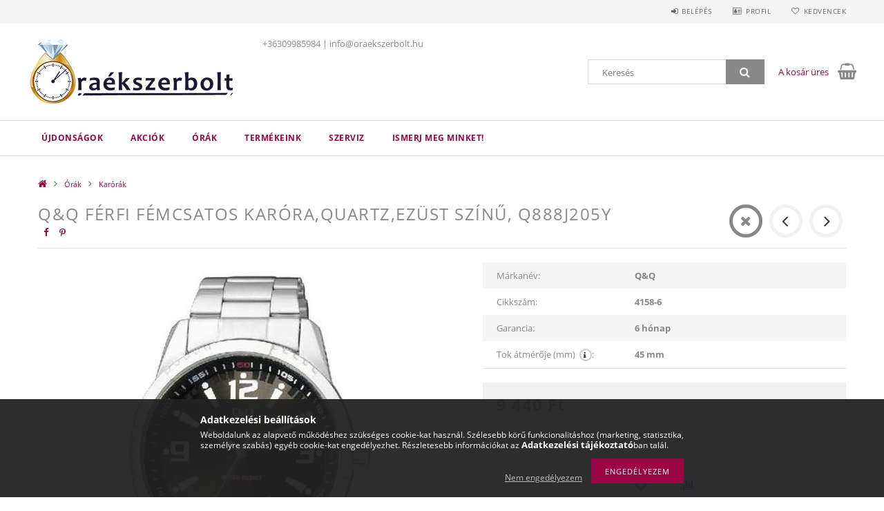

--- FILE ---
content_type: text/html; charset=UTF-8
request_url: https://oraekszerbolt.hu/4158-6-Q-Q-ferfi-femcsatos-karora-quartz-ezuest-szinu-Q888J205Y
body_size: 20141
content:
<!DOCTYPE html>
<html lang="hu">
<head>
    <meta content="width=device-width, initial-scale=1.0" name="viewport">
    <link rel="preload" href="https://oraekszerbolt.hu/!common_design/own/fonts/opensans/OpenSans-Bold.woff2" as="font" type="font/woff2" crossorigin>
    <link rel="preload" href="https://oraekszerbolt.hu/!common_design/own/fonts/opensans/OpenSans-Regular.woff2" as="font" type="font/woff2" crossorigin>
    <link rel="preload" href="https://oraekszerbolt.hu/!common_design/own/fonts/opensans/opensans.400.700.min.css" as="style">
    <link rel="stylesheet" href="https://oraekszerbolt.hu/!common_design/own/fonts/opensans/opensans.400.700.min.css" media="print" onload="this.media='all'">
    <noscript>
        <link rel="stylesheet" href="https://oraekszerbolt.hu/!common_design/own/fonts/opensans/opensans.400.700.min.css">
    </noscript>
    <meta charset="utf-8">
<meta name="description" content="Q&Q férfi fémcsatos karóra,quartz,ezüst színű, Q888J205Y, Astron Óra-Ékszer Kecel">
<meta name="robots" content="index, follow">
<meta http-equiv="X-UA-Compatible" content="IE=Edge">
<meta property="og:site_name" content="Astron Óra-Ékszer Kecel" />
<meta property="og:title" content="Q&Q férfi fémcsatos karóra,quartz,ezüst színű, Q888J205Y - A">
<meta property="og:description" content="Q&Q férfi fémcsatos karóra,quartz,ezüst színű, Q888J205Y, Astron Óra-Ékszer Kecel">
<meta property="og:type" content="product">
<meta property="og:url" content="https://oraekszerbolt.hu/4158-6-Q-Q-ferfi-femcsatos-karora-quartz-ezuest-szinu-Q888J205Y">
<meta property="og:image" content="https://oraekszerbolt.hu/img/78122/4158-6/4158_6.jpg">
<meta name="theme-color" content="#946b47">
<meta name="msapplication-TileColor" content="#946b47">
<meta name="mobile-web-app-capable" content="yes">
<meta name="apple-mobile-web-app-capable" content="yes">
<meta name="MobileOptimized" content="320">
<meta name="HandheldFriendly" content="true">

<title>Q&Q férfi fémcsatos karóra,quartz,ezüst színű, Q888J205Y - A</title>


<script>
var service_type="shop";
var shop_url_main="https://oraekszerbolt.hu";
var actual_lang="hu";
var money_len="0";
var money_thousend=" ";
var money_dec=",";
var shop_id=78122;
var unas_design_url="https:"+"/"+"/"+"oraekszerbolt.hu"+"/"+"!common_design"+"/"+"base"+"/"+"001501"+"/";
var unas_design_code='001501';
var unas_base_design_code='1500';
var unas_design_ver=3;
var unas_design_subver=4;
var unas_shop_url='https://oraekszerbolt.hu';
var responsive="yes";
var config_plus=new Array();
config_plus['product_tooltip']=1;
config_plus['cart_redirect']=1;
config_plus['money_type']='Ft';
config_plus['money_type_display']='Ft';
var lang_text=new Array();

var UNAS = UNAS || {};
UNAS.shop={"base_url":'https://oraekszerbolt.hu',"domain":'oraekszerbolt.hu',"username":'oraekszerbolt.unas.hu',"id":78122,"lang":'hu',"currency_type":'Ft',"currency_code":'HUF',"currency_rate":'1',"currency_length":0,"base_currency_length":0,"canonical_url":'https://oraekszerbolt.hu/4158-6-Q-Q-ferfi-femcsatos-karora-quartz-ezuest-szinu-Q888J205Y'};
UNAS.design={"code":'001501',"page":'artdet'};
UNAS.api_auth="2a1b5088fffcb1812ffa37511550c088";
UNAS.customer={"email":'',"id":0,"group_id":0,"without_registration":0};
UNAS.customer["area_ids"]=[35937];
UNAS.shop["category_id"]="714260";
UNAS.shop["sku"]="4158-6";
UNAS.shop["product_id"]="316867701";
UNAS.shop["only_private_customer_can_purchase"] = false;
 

UNAS.text = {
    "button_overlay_close": `Bezár`,
    "popup_window": `Felugró ablak`,
    "list": `lista`,
    "updating_in_progress": `frissítés folyamatban`,
    "updated": `frissítve`,
    "is_opened": `megnyitva`,
    "is_closed": `bezárva`,
    "deleted": `törölve`,
    "consent_granted": `hozzájárulás megadva`,
    "consent_rejected": `hozzájárulás elutasítva`,
    "field_is_incorrect": `mező hibás`,
    "error_title": `Hiba!`,
    "product_variants": `termék változatok`,
    "product_added_to_cart": `A termék a kosárba került`,
    "product_added_to_cart_with_qty_problem": `A termékből csak [qty_added_to_cart] [qty_unit] került kosárba`,
    "product_removed_from_cart": `A termék törölve a kosárból`,
    "reg_title_name": `Név`,
    "reg_title_company_name": `Cégnév`,
    "number_of_items_in_cart": `Kosárban lévő tételek száma`,
    "cart_is_empty": `A kosár üres`,
    "cart_updated": `A kosár frissült`
};


UNAS.text["delete_from_compare"]= `Törlés összehasonlításból`;
UNAS.text["comparison"]= `Összehasonlítás`;

UNAS.text["delete_from_favourites"]= `Törlés a kedvencek közül`;
UNAS.text["add_to_favourites"]= `Kedvencekhez`;






window.lazySizesConfig=window.lazySizesConfig || {};
window.lazySizesConfig.loadMode=1;
window.lazySizesConfig.loadHidden=false;

window.dataLayer = window.dataLayer || [];
function gtag(){dataLayer.push(arguments)};
gtag('js', new Date());
</script>

<script src="https://oraekszerbolt.hu/!common_packages/jquery/jquery-3.2.1.js?mod_time=1683104288"></script>
<script src="https://oraekszerbolt.hu/!common_packages/jquery/plugins/migrate/migrate.js?mod_time=1683104288"></script>
<script src="https://oraekszerbolt.hu/!common_packages/jquery/plugins/tippy/popper-2.4.4.min.js?mod_time=1683104288"></script>
<script src="https://oraekszerbolt.hu/!common_packages/jquery/plugins/tippy/tippy-bundle.umd.min.js?mod_time=1683104288"></script>
<script src="https://oraekszerbolt.hu/!common_packages/jquery/plugins/autocomplete/autocomplete.js?mod_time=1751452520"></script>
<script src="https://oraekszerbolt.hu/!common_packages/jquery/plugins/cookie/cookie.js?mod_time=1683104288"></script>
<script src="https://oraekszerbolt.hu/!common_packages/jquery/plugins/tools/tools-1.2.7.js?mod_time=1683104288"></script>
<script src="https://oraekszerbolt.hu/!common_packages/jquery/plugins/slider-pro/jquery.sliderPro-unas.min.js?mod_time=1683104288"></script>
<script src="https://oraekszerbolt.hu/!common_packages/jquery/plugins/lazysizes/lazysizes.min.js?mod_time=1683104288"></script>
<script src="https://oraekszerbolt.hu/!common_packages/jquery/own/shop_common/exploded/common.js?mod_time=1764831093"></script>
<script src="https://oraekszerbolt.hu/!common_packages/jquery/own/shop_common/exploded/common_overlay.js?mod_time=1754986322"></script>
<script src="https://oraekszerbolt.hu/!common_packages/jquery/own/shop_common/exploded/common_shop_popup.js?mod_time=1754991412"></script>
<script src="https://oraekszerbolt.hu/!common_packages/jquery/own/shop_common/exploded/common_start_checkout.js?mod_time=1752056294"></script>
<script src="https://oraekszerbolt.hu/!common_packages/jquery/own/shop_common/exploded/design_1500.js?mod_time=1725525511"></script>
<script src="https://oraekszerbolt.hu/!common_packages/jquery/own/shop_common/exploded/function_change_address_on_order_methods.js?mod_time=1752056294"></script>
<script src="https://oraekszerbolt.hu/!common_packages/jquery/own/shop_common/exploded/function_check_password.js?mod_time=1751452520"></script>
<script src="https://oraekszerbolt.hu/!common_packages/jquery/own/shop_common/exploded/function_check_zip.js?mod_time=1767692285"></script>
<script src="https://oraekszerbolt.hu/!common_packages/jquery/own/shop_common/exploded/function_compare.js?mod_time=1751452520"></script>
<script src="https://oraekszerbolt.hu/!common_packages/jquery/own/shop_common/exploded/function_customer_addresses.js?mod_time=1725525511"></script>
<script src="https://oraekszerbolt.hu/!common_packages/jquery/own/shop_common/exploded/function_delivery_point_select.js?mod_time=1751452520"></script>
<script src="https://oraekszerbolt.hu/!common_packages/jquery/own/shop_common/exploded/function_favourites.js?mod_time=1725525511"></script>
<script src="https://oraekszerbolt.hu/!common_packages/jquery/own/shop_common/exploded/function_infinite_scroll.js?mod_time=1758625002"></script>
<script src="https://oraekszerbolt.hu/!common_packages/jquery/own/shop_common/exploded/function_language_and_currency_change.js?mod_time=1751452520"></script>
<script src="https://oraekszerbolt.hu/!common_packages/jquery/own/shop_common/exploded/function_param_filter.js?mod_time=1764233415"></script>
<script src="https://oraekszerbolt.hu/!common_packages/jquery/own/shop_common/exploded/function_postsale.js?mod_time=1751452520"></script>
<script src="https://oraekszerbolt.hu/!common_packages/jquery/own/shop_common/exploded/function_product_print.js?mod_time=1725525511"></script>
<script src="https://oraekszerbolt.hu/!common_packages/jquery/own/shop_common/exploded/function_product_subscription.js?mod_time=1751452520"></script>
<script src="https://oraekszerbolt.hu/!common_packages/jquery/own/shop_common/exploded/function_recommend.js?mod_time=1751452520"></script>
<script src="https://oraekszerbolt.hu/!common_packages/jquery/own/shop_common/exploded/function_saved_cards.js?mod_time=1751452520"></script>
<script src="https://oraekszerbolt.hu/!common_packages/jquery/own/shop_common/exploded/function_saved_filter_delete.js?mod_time=1751452520"></script>
<script src="https://oraekszerbolt.hu/!common_packages/jquery/own/shop_common/exploded/function_search_smart_placeholder.js?mod_time=1751452520"></script>
<script src="https://oraekszerbolt.hu/!common_packages/jquery/own/shop_common/exploded/function_vote.js?mod_time=1725525511"></script>
<script src="https://oraekszerbolt.hu/!common_packages/jquery/own/shop_common/exploded/page_cart.js?mod_time=1767791927"></script>
<script src="https://oraekszerbolt.hu/!common_packages/jquery/own/shop_common/exploded/page_customer_addresses.js?mod_time=1768291153"></script>
<script src="https://oraekszerbolt.hu/!common_packages/jquery/own/shop_common/exploded/page_order_checkout.js?mod_time=1725525511"></script>
<script src="https://oraekszerbolt.hu/!common_packages/jquery/own/shop_common/exploded/page_order_details.js?mod_time=1725525511"></script>
<script src="https://oraekszerbolt.hu/!common_packages/jquery/own/shop_common/exploded/page_order_methods.js?mod_time=1760086915"></script>
<script src="https://oraekszerbolt.hu/!common_packages/jquery/own/shop_common/exploded/page_order_return.js?mod_time=1725525511"></script>
<script src="https://oraekszerbolt.hu/!common_packages/jquery/own/shop_common/exploded/page_order_send.js?mod_time=1725525511"></script>
<script src="https://oraekszerbolt.hu/!common_packages/jquery/own/shop_common/exploded/page_order_subscriptions.js?mod_time=1751452520"></script>
<script src="https://oraekszerbolt.hu/!common_packages/jquery/own/shop_common/exploded/page_order_verification.js?mod_time=1752056294"></script>
<script src="https://oraekszerbolt.hu/!common_packages/jquery/own/shop_common/exploded/page_product_details.js?mod_time=1751452520"></script>
<script src="https://oraekszerbolt.hu/!common_packages/jquery/own/shop_common/exploded/page_product_list.js?mod_time=1725525511"></script>
<script src="https://oraekszerbolt.hu/!common_packages/jquery/own/shop_common/exploded/page_product_reviews.js?mod_time=1751452520"></script>
<script src="https://oraekszerbolt.hu/!common_packages/jquery/own/shop_common/exploded/page_reg.js?mod_time=1756187462"></script>
<script src="https://oraekszerbolt.hu/!common_packages/jquery/plugins/hoverintent/hoverintent.js?mod_time=1683104288"></script>
<script src="https://oraekszerbolt.hu/!common_packages/jquery/own/shop_tooltip/shop_tooltip.js?mod_time=1753441723"></script>
<script src="https://oraekszerbolt.hu/!common_packages/jquery/plugins/responsive_menu/responsive_menu-unas.js?mod_time=1683104288"></script>
<script src="https://oraekszerbolt.hu/!common_packages/jquery/plugins/slick/slick.js?mod_time=1683104288"></script>
<script src="https://oraekszerbolt.hu/!common_packages/jquery/plugins/perfectscrollbar/perfect-scrollbar.jquery.min.js?mod_time=1683104288"></script>
<script src="https://oraekszerbolt.hu/!common_packages/jquery/plugins/photoswipe/photoswipe.min.js?mod_time=1683104288"></script>
<script src="https://oraekszerbolt.hu/!common_packages/jquery/plugins/photoswipe/photoswipe-ui-default.min.js?mod_time=1683104288"></script>

<link href="https://oraekszerbolt.hu/!common_packages/jquery/plugins/autocomplete/autocomplete.css?mod_time=1683104288" rel="stylesheet" type="text/css">
<link href="https://oraekszerbolt.hu/!common_packages/jquery/plugins/slider-pro/css/slider-pro.min.css?mod_time=1683104288" rel="stylesheet" type="text/css">
<link href="https://oraekszerbolt.hu/!common_design/base/001500/css/common.css?mod_time=1763385135" rel="stylesheet" type="text/css">
<link href="https://oraekszerbolt.hu/!common_design/base/001500/css/page_artdet_1.css?mod_time=1724313744" rel="stylesheet" type="text/css">
<link href="https://oraekszerbolt.hu/!common_design/base/001501/css/custom.css?mod_time=1751873334" rel="stylesheet" type="text/css">

<link href="https://oraekszerbolt.hu/4158-6-Q-Q-ferfi-femcsatos-karora-quartz-ezuest-szinu-Q888J205Y" rel="canonical">
<link rel="apple-touch-icon" href="https://oraekszerbolt.hu/shop_ordered/78122/pic/OE_logo_72x72.png" sizes="72x72">
<link rel="apple-touch-icon" href="https://oraekszerbolt.hu/shop_ordered/78122/pic/OE_logo_114x114.png" sizes="114x114">
<link rel="apple-touch-icon" href="https://oraekszerbolt.hu/shop_ordered/78122/pic/OE_logo_152x152.png" sizes="152x152">
<link rel="apple-touch-icon" href="https://oraekszerbolt.hu/shop_ordered/78122/pic/OE_logo_167x167.png" sizes="167x167">
<link rel="apple-touch-icon" href="https://oraekszerbolt.hu/shop_ordered/78122/pic/OE_logo_180x180.png" sizes="180x180">
<link id="favicon-16x16" rel="icon" type="image/png" href="https://oraekszerbolt.hu/shop_ordered/78122/pic/OE_logo_16x16.png" sizes="16x16">
<link id="favicon-32x32" rel="icon" type="image/png" href="https://oraekszerbolt.hu/shop_ordered/78122/pic/OE_logo_32x32.png" sizes="32x32">
<link id="favicon-96x96" rel="icon" type="image/png" href="https://oraekszerbolt.hu/shop_ordered/78122/pic/OE_logo_96x96.png" sizes="96x96">
<link id="favicon-192x192" rel="icon" type="image/png" href="https://oraekszerbolt.hu/shop_ordered/78122/pic/OE_logo_192x192.png" sizes="192x192">
<link href="https://oraekszerbolt.hu/shop_ordered/78122/design_pic/favicon.ico" rel="shortcut icon">
<script>
        var google_consent=1;
    
        gtag('consent', 'default', {
           'ad_storage': 'denied',
           'ad_user_data': 'denied',
           'ad_personalization': 'denied',
           'analytics_storage': 'denied',
           'functionality_storage': 'denied',
           'personalization_storage': 'denied',
           'security_storage': 'granted'
        });

    
        gtag('consent', 'update', {
           'ad_storage': 'denied',
           'ad_user_data': 'denied',
           'ad_personalization': 'denied',
           'analytics_storage': 'denied',
           'functionality_storage': 'denied',
           'personalization_storage': 'denied',
           'security_storage': 'granted'
        });

        </script>
    <script async src="https://www.googletagmanager.com/gtag/js?id="></script>        <script>
                       gtag('config', 'AW-11410214987');
                </script>
            <script>
        var google_ads=1;

                gtag('event','remarketing', {
            'ecomm_pagetype': 'product',
            'ecomm_prodid': ["4158-6"],
            'ecomm_totalvalue': 9440        });
            </script>
    <script>
(function(i,s,o,g,r,a,m){i['BarionAnalyticsObject']=r;i[r]=i[r]||function(){
    (i[r].q=i[r].q||[]).push(arguments)},i[r].l=1*new Date();a=s.createElement(o),
    m=s.getElementsByTagName(o)[0];a.async=1;a.src=g;m.parentNode.insertBefore(a,m)
})(window, document, 'script', 'https://pixel.barion.com/bp.js', 'bp');
                    
bp('init', 'addBarionPixelId', 'BP-Mm0VxArSX0-46');
</script>
<noscript><img height='1' width='1' style='display:none' alt='' src='https://pixel.barion.com/a.gif?__ba_pixel_id=BP-Mm0VxArSX0-46&ev=contentView&noscript=1'/></noscript>
<script>
$(document).ready(function () {
     UNAS.onGrantConsent(function(){
         bp('consent', 'grantConsent');
     });
     
     UNAS.onRejectConsent(function(){
         bp('consent', 'rejectConsent');
     });

     var contentViewProperties = {
         'currency': 'HUF',
         'quantity': 1,
         'unit': 'db',
         'unitPrice': 9439.98112,
         'category': 'Órák|Karórák',
         'imageUrl': 'https://oraekszerbolt.hu/img/78122/4158-6/585x585,r/4158_6.jpg?time=1668092812',
         'name': 'Q&Q férfi fémcsatos karóra,quartz,ezüst színű, Q888J205Y',
         'contentType': 'Product',
         'id': '4158-6',
     }
     bp('track', 'contentView', contentViewProperties);

     UNAS.onChangeVariant(function(event,params){
         var variant = '';
         if (typeof params.variant_list1!=='undefined') variant+=params.variant_list1;
         if (typeof params.variant_list2!=='undefined') variant+='|'+params.variant_list2;
         if (typeof params.variant_list3!=='undefined') variant+='|'+params.variant_list3;
         var customizeProductProperties = {
            'contentType': 'Product',
            'currency': 'HUF',
            'id': params.sku,
            'name': 'Q&Q férfi fémcsatos karóra,quartz,ezüst színű, Q888J205Y',
            'unit': 'db',
            'unitPrice': 9439.98112,
            'variant': variant,
            'list': 'ProductPage'
        }
        bp('track', 'customizeProduct', customizeProductProperties);
     });

     UNAS.onAddToCart(function(event,params){
         var variant = '';
         if (typeof params.variant_list1!=='undefined') variant+=params.variant_list1;
         if (typeof params.variant_list2!=='undefined') variant+='|'+params.variant_list2;
         if (typeof params.variant_list3!=='undefined') variant+='|'+params.variant_list3;
         var addToCartProperties = {
             'contentType': 'Product',
             'currency': 'HUF',
             'id': params.sku,
             'name': params.name,
             'quantity': parseFloat(params.qty_add),
             'totalItemPrice': params.qty*params.price,
             'unit': params.unit,
             'unitPrice': parseFloat(params.price),
             'category': params.category,
             'variant': variant
         };
         bp('track', 'addToCart', addToCartProperties);
     });

     UNAS.onClickProduct(function(event,params){
         UNAS.getProduct(function(result) {
             if (result.name!=undefined) {
                 var clickProductProperties  = {
                     'contentType': 'Product',
                     'currency': 'HUF',
                     'id': params.sku,
                     'name': result.name,
                     'unit': result.unit,
                     'unitPrice': parseFloat(result.unit_price),
                     'quantity': 1
                 }
                 bp('track', 'clickProduct', clickProductProperties );
             }
         },params);
     });

UNAS.onRemoveFromCart(function(event,params){
     bp('track', 'removeFromCart', {
         'contentType': 'Product',
         'currency': 'HUF',
         'id': params.sku,
         'name': params.name,
         'quantity': params.qty,
         'totalItemPrice': params.price * params.qty,
         'unit': params.unit,
         'unitPrice': parseFloat(params.price),
         'list': 'BasketPage'
     });
});

});
</script>
    
    
    



    
        <style>
        
            
                .header_logo_img-container img {
                    position: absolute;
                    left: 0;
                    right: 0;
                    bottom: 0;
                    top: 0;
                }
                .header_logo_1_img-wrapper {
                    padding-top: calc(100 / 300 * 100%);
                    position: relative;
                }
                .header_logo_img-wrap-1 {
                    max-width: 100%;
                    width: 300px;
                    margin: 0 auto;
                }
                
                    @media (max-width: 1023.8px) {
                        .header_logo_1_img-wrapper {
                            padding-top: calc(100 / 300 * 100%);
                        }
                        .header_logo_img-wrap-1 {
                            width: 300px;
                        }
                    }
                
                
                    @media (max-width: 767.8px){
                        .header_logo_1_img-wrapper {
                            padding-top: calc(100 / 300 * 100%);
                        }
                        .header_logo_img-wrap-1 {
                            width: 300px;
                        }
                    }
                
                
                    @media (max-width: 479.8px){
                        .header_logo_1_img-wrapper {
                            padding-top: calc(100 / 300 * 100%);
                        }
                        .header_logo_img-wrap-1 {
                            width: 300px;
                        }
                    }
                
            
        
    </style>
    

    


</head>

<body class='design_ver3 design_subver1 design_subver2 design_subver3 design_subver4' id="ud_shop_artdet">
    <div id="fb-root"></div>
    <script>
        window.fbAsyncInit = function() {
            FB.init({
                xfbml            : true,
                version          : 'v22.0'
            });
        };
    </script>
    <script async defer crossorigin="anonymous" src="https://connect.facebook.net/hu_HU/sdk.js"></script>
    <div id="image_to_cart" style="display:none; position:absolute; z-index:100000;"></div>
<div class="overlay_common overlay_warning" id="overlay_cart_add"></div>
<script>$(document).ready(function(){ overlay_init("cart_add",{"onBeforeLoad":false}); });</script>
<div id="overlay_login_outer"></div>	
	<script>
	$(document).ready(function(){
	    var login_redir_init="";

		$("#overlay_login_outer").overlay({
			onBeforeLoad: function() {
                var login_redir_temp=login_redir_init;
                if (login_redir_act!="") {
                    login_redir_temp=login_redir_act;
                    login_redir_act="";
                }

									$.ajax({
						type: "GET",
						async: true,
						url: "https://oraekszerbolt.hu/shop_ajax/ajax_popup_login.php",
						data: {
							shop_id:"78122",
							lang_master:"hu",
                            login_redir:login_redir_temp,
							explicit:"ok",
							get_ajax:"1"
						},
						success: function(data){
							$("#overlay_login_outer").html(data);
							if (unas_design_ver >= 5) $("#overlay_login_outer").modal('show');
							$('#overlay_login1 input[name=shop_pass_login]').keypress(function(e) {
								var code = e.keyCode ? e.keyCode : e.which;
								if(code.toString() == 13) {		
									document.form_login_overlay.submit();		
								}	
							});	
						}
					});
								},
			top: 50,
			mask: {
	color: "#000000",
	loadSpeed: 200,
	maskId: "exposeMaskOverlay",
	opacity: 0.7
},
			closeOnClick: (config_plus['overlay_close_on_click_forced'] === 1),
			onClose: function(event, overlayIndex) {
				$("#login_redir").val("");
			},
			load: false
		});
		
			});
	function overlay_login() {
		$(document).ready(function(){
			$("#overlay_login_outer").overlay().load();
		});
	}
	function overlay_login_remind() {
        if (unas_design_ver >= 5) {
            $("#overlay_remind").overlay().load();
        } else {
            $(document).ready(function () {
                $("#overlay_login_outer").overlay().close();
                setTimeout('$("#overlay_remind").overlay().load();', 250);
            });
        }
	}

    var login_redir_act="";
    function overlay_login_redir(redir) {
        login_redir_act=redir;
        $("#overlay_login_outer").overlay().load();
    }
	</script>  
	<div class="overlay_common overlay_info" id="overlay_remind"></div>
<script>$(document).ready(function(){ overlay_init("remind",[]); });</script>

	<script>
    	function overlay_login_error_remind() {
		$(document).ready(function(){
			load_login=0;
			$("#overlay_error").overlay().close();
			setTimeout('$("#overlay_remind").overlay().load();', 250);	
		});
	}
	</script>  
	<div class="overlay_common overlay_info" id="overlay_newsletter"></div>
<script>$(document).ready(function(){ overlay_init("newsletter",[]); });</script>

<script>
function overlay_newsletter() {
    $(document).ready(function(){
        $("#overlay_newsletter").overlay().load();
    });
}
</script>
<div class="overlay_common overlay_error" id="overlay_script"></div>
<script>$(document).ready(function(){ overlay_init("script",[]); });</script>
    <script>
    $(document).ready(function() {
        $.ajax({
            type: "GET",
            url: "https://oraekszerbolt.hu/shop_ajax/ajax_stat.php",
            data: {master_shop_id:"78122",get_ajax:"1"}
        });
    });
    </script>
    
<div id="responsive_cat_menu"><div id="responsive_cat_menu_content"><script>var responsive_menu='$(\'#responsive_cat_menu ul\').responsive_menu({ajax_type: "GET",ajax_param_str: "cat_key|aktcat",ajax_url: "https://oraekszerbolt.hu/shop_ajax/ajax_box_cat.php",ajax_data: "master_shop_id=78122&lang_master=hu&get_ajax=1&type=responsive_call&box_var_name=shop_cat&box_var_already=no&box_var_responsive=yes&box_var_section=content&box_var_highlight=yes&box_var_type=normal&box_var_multilevel_id=responsive_cat_menu",menu_id: "responsive_cat_menu"});'; </script><div class="responsive_menu"><div class="responsive_menu_nav"><div class="responsive_menu_navtop"><div class="responsive_menu_back "></div><div class="responsive_menu_title ">&nbsp;</div><div class="responsive_menu_close "></div></div><div class="responsive_menu_navbottom"></div></div><div class="responsive_menu_content"><ul style="display:none;"><li><a href="https://oraekszerbolt.hu/shop_artspec.php?artspec=2" class="text_small">Újdonságok</a></li><li><a href="https://oraekszerbolt.hu/akcio" class="text_small">Akciók</a></li><li class="active_menu"><div class="next_level_arrow"></div><span class="ajax_param">480312|714260</span><a href="https://oraekszerbolt.hu/orak" class="text_small has_child resp_clickable" onclick="return false;">Órák</a></li><li><div class="next_level_arrow"></div><span class="ajax_param">896334|714260</span><a href="https://oraekszerbolt.hu/TERMEKEINK" class="text_small has_child resp_clickable" onclick="return false;">TERMÉKEINK</a></li><li class="responsive_menu_item_page"><span class="ajax_param">9999999557289|0</span><a href="https://oraekszerbolt.hu/szerviz" class="text_small responsive_menu_page resp_clickable" onclick="return false;" target="_top">Szerviz</a></li><li class="responsive_menu_item_page"><span class="ajax_param">9999999683703|0</span><a href="https://oraekszerbolt.hu/rolunk" class="text_small responsive_menu_page resp_clickable" onclick="return false;" target="_top">Ismerj meg minket!</a></li></ul></div></div></div></div>

<div id="container">
	

    <div id="header">
    	<div id="header_top">
        	<div id="header_top_wrap" class="row">
                <div id="money_lang" class="col-sm-4">                  
                    <div id="lang"></div>
                    <div id="money"></div>
                    <div class="clear_fix"></div>
                </div>
                <div class="col-sm-2"></div>
                <div id="header_menu" class="col-sm-6">
                	<ul class="list-inline">
	                    <li class="list-inline-item login">
    
        
            
                <script>
                    function overlay_login() {
                        $(document).ready(function(){
                            $("#overlay_login_outer").overlay().load();
                        });
                    }
                </script>
                <a href="javascript:overlay_login();" class="menu_login">Belépés</a>
            

            
        

        

        

        

    
</li>
        	            <li class="list-inline-item profil"><a href="https://oraekszerbolt.hu/shop_order_track.php">Profil</a></li>
                        <li class="list-inline-item fav"><a href="https://oraekszerbolt.hu/shop_order_track.php?tab=favourites">Kedvencek</a></li>
                        <li class="list-inline-item saved_filters"></li>
                        <li class="list-inline-item compare"></li>
                    </ul>
                </div>
                <div class="clear_fix"></div>
        	</div>
        </div>
        
    	<div id="header_content">
        	<div id="header_content_wrap">
                <div id="logo">



    

    
        <div id="header_logo_img" class="js-element header_logo_img-container" data-element-name="header_logo">
            
                
                    <div class="header_logo_img-wrap header_logo_img-wrap-1">
                        <div class="header_logo_1_img-wrapper">
                            <a href="https://oraekszerbolt.hu/">
                            <picture>
                                
                                <source media="(max-width: 479.8px)" srcset="https://oraekszerbolt.hu/!common_design/custom/oraekszerbolt.unas.hu/element/layout_hu_header_logo-300x100_1_default.png?time=1762781268, https://oraekszerbolt.hu/!common_design/custom/oraekszerbolt.unas.hu/element/layout_hu_header_logo-300x100_1_default_retina.png?time=1762781268 2x">
                                <source media="(max-width: 767.8px)" srcset="https://oraekszerbolt.hu/!common_design/custom/oraekszerbolt.unas.hu/element/layout_hu_header_logo-300x100_1_default.png?time=1762781268, https://oraekszerbolt.hu/!common_design/custom/oraekszerbolt.unas.hu/element/layout_hu_header_logo-300x100_1_default_retina.png?time=1762781268 2x">
                                <source media="(max-width: 1023.8px)" srcset="https://oraekszerbolt.hu/!common_design/custom/oraekszerbolt.unas.hu/element/layout_hu_header_logo-300x100_1_default.png?time=1762781268, https://oraekszerbolt.hu/!common_design/custom/oraekszerbolt.unas.hu/element/layout_hu_header_logo-300x100_1_default_retina.png?time=1762781268 2x">
                                <img fetchpriority="high" width="300" height="100"
                                     src="https://oraekszerbolt.hu/!common_design/custom/oraekszerbolt.unas.hu/element/layout_hu_header_logo-300x100_1_default.png?time=1762781268" alt="Astron Óra-Ékszer Kecel"
                                     
                                     srcset="https://oraekszerbolt.hu/!common_design/custom/oraekszerbolt.unas.hu/element/layout_hu_header_logo-300x100_1_default_retina.png?time=1762781268 2x"
                                     
                                >
                            </picture>
                            </a>
                        </div>
                    </div>
                
                
            
        </div>
    

</div>
                <div id="header_banner">







    <script>
        $(document ).ready(function($) {
            var slider = $('#header_banner_slider-pro').sliderPro({
                init: function( event ) {
                    $('.header_banner-wrapper').addClass('init');

                    setTimeout(function() {
                        $('.sp-nav-btn').removeClass('invisible');
                    }, 1500);
                },
                width: 360,
                height: 100,
                autoHeight: true,
                responsive: true,
                
                arrows: false,
                
                buttons: false,
                loop: false,
                touchSwipe: false,
                
                waitForLayers: true,
                keyboardOnlyOnFocus: true,
                autoScaleLayers: true,
                centerImage: true,
                
                
                autoplay: false
                
                
                
            });
            
        });
    </script>
    <div class="js-element header_banner-wrapper" data-element-name="header_banner">
        <div id="header_banner_slider-pro" class="slider-pro">
            <div class="sp-slides">
                
                <div class="sp-slide">
                    

                    

                    +36309985984 | info@oraekszerbolt.hu
                </div>
                
            </div>
        </div>
    </div>

</div>
                <div id="header_content_right">
	                <div id="search"><div id="box_search_content" class="box_content browser-is-chrome">
    <form name="form_include_search" id="form_include_search" action="https://oraekszerbolt.hu/shop_search.php" method="get">
        <div class="box_search_field">
            <input data-stay-visible-breakpoint="1000" name="search" id="box_search_input" type="text" pattern=".{3,100}"
                   maxlength="100" class="text_small ac_input js-search-input" title="Hosszabb kereső kifejezést írjon be!"
                   placeholder="Keresés" autocomplete="off"
                   required
            >
        </div>
        <button class="box_search_button fa fa-search" type="submit" title="Keresés"></button>
    </form>
</div>
<script>
/* CHECK SEARCH INPUT CONTENT  */
function checkForInput(element) {
    let thisEl = $(element);
    let tmpval = thisEl.val();
    thisEl.toggleClass('not-empty', tmpval.length >= 1);
    thisEl.toggleClass('search-enable', tmpval.length >= 3);
}
/* CHECK SEARCH INPUT CONTENT  */
$('#box_search_input').on('blur change keyup', function() {
    checkForInput(this);
});
</script>
<script>
    $(document).ready(function(){
        $(document).on('smartSearchInputLoseFocus', function(){
            if ($('.js-search-smart-autocomplete').length>0) {
                setTimeout(function () {
                    let height = $(window).height() - ($('.js-search-smart-autocomplete').offset().top - $(window).scrollTop()) - 20;
                    $('.search-smart-autocomplete').css('max-height', height + 'px');
                }, 300);
            }
        });
    });
</script></div>
                    <div id="cart"><div id='box_cart_content' class='box_content'>




<div id="box_cart_content_full">
    <div class='box_cart_item'>
        <a href="https://oraekszerbolt.hu/shop_cart.php">
    
                
    
                
                    <span class='box_cart_empty'>A kosár üres</span>
                    
                
    
        </a>
    </div>
    
    	
    
</div>


<div class="box_cart_itemlist">
    
    <div class="box_cart_itemlist_list">
        
    </div>
    
    
    <div class="box_cart_sum_row">
        
            <div class='box_cart_price_label'>Összesen:</div>
        
        
            <div class='box_cart_price'><span class='text_color_fault'>0 Ft</span></div>
        
        <div class='clear_fix'></div>
	</div>

    
    <div class='box_cart_button'><input name="Button" type="button" value="Megrendelés" onclick="location.href='https://oraekszerbolt.hu/shop_cart.php'"></div>
    
    
</div>



</div>


    <script>
        $("#box_cart_content_full").click(function() {
            document.location.href="https://oraekszerbolt.hu/shop_cart.php";
        });
		$(document).ready (function() {
			$('#cart').hoverIntent({
                over: function () {
                    $(this).find('.box_cart_itemlist').stop(true).slideDown(400, function () {
                        $('.box_cart_itemlist_list').perfectScrollbar();
                    });
                },
                out: function () {
                    $(this).find('.box_cart_itemlist').slideUp(400);
                },
                interval: 100,
                sensitivity: 6,
                timeout: 1000
            });
		});
    </script>
</div>
                </div>
                <div class="clear_fix"></div>
        	</div>
        </div>	
        
        <div id="header_bottom">
        	<div id="header_bottom_wrap">
            	<ul id="mainmenu">
                	
<li class="catmenu_spec" data-id="new">
    <a href="https://oraekszerbolt.hu/shop_artspec.php?artspec=2">Újdonságok</a>

    
</li>

<li class="catmenu_spec" data-id="akcio">
    <a href="https://oraekszerbolt.hu/akcio">Akciók</a>

    
</li>

<li data-id="480312">
    <a href="https://oraekszerbolt.hu/orak">Órák</a>

    
	<div class="catmenu_lvl2_outer">
        <ul class="catmenu_lvl2 ">
        	
	
	<li data-id="217129">
    	<a href="https://oraekszerbolt.hu/Gyerekorak">Gyerekórák</a>
		
	</li>
	
	<li data-id="714260">
    	<a href="https://oraekszerbolt.hu/karorak">Karórák</a>
		


<ul class="catmenu_lvl3"> 
	
	<li data-id="232898">
    	<a href="https://oraekszerbolt.hu/ferfi-karorak">Férfi karórák</a>
	</li>
	
	<li data-id="204229">
    	<a href="https://oraekszerbolt.hu/noi-karorak">Női karórák</a>
	</li>
	
	<li data-id="739937">
    	<a href="https://oraekszerbolt.hu/spl/739937/Gyerekorak">Gyerekórák</a>
	</li>
	
	<li data-id="677011">
    	<a href="https://oraekszerbolt.hu/doxa-karorak">Doxa karórák</a>
	</li>
	
	<li data-id="995772">
    	<a href="https://oraekszerbolt.hu/spl/995772/TISSOT">TISSOT</a>
	</li>
	
    

</ul>

	</li>
	
	<li data-id="740924">
    	<a href="https://oraekszerbolt.hu/zseborak">Zsebórák</a>
		
	</li>
	
	<li data-id="133933">
    	<a href="https://oraekszerbolt.hu/noi-nyaklanc-orak">Női nyakláncórák</a>
		
	</li>
	
	<li data-id="199308">
    	<a href="https://oraekszerbolt.hu/faliorak">Faliórák</a>
		
	</li>
	
	<li data-id="242579">
    	<a href="https://oraekszerbolt.hu/ebreszto-orak">Ébresztőórák</a>
		
	</li>
	
	<li data-id="554474">
    	<a href="https://oraekszerbolt.hu/asztaliorak-kandalloorak">Asztaliórák és kandallóórák</a>
		
	</li>
	
	<li data-id="584094">
    	<a href="https://oraekszerbolt.hu/ingas-faliorak">Ingás faliórák</a>
		
	</li>
	
	<li data-id="699110">
    	<a href="https://oraekszerbolt.hu/alloorak">Állóórák</a>
		
	</li>
	
	<li data-id="708528">
    	<a href="https://oraekszerbolt.hu/stopperek-percjelzok">Stopperek és percjelzők</a>
		
	</li>
	
	<li data-id="416744">
    	<a href="https://oraekszerbolt.hu/halozati-orak">Hálózati órák</a>
		
	</li>
	
	<li data-id="267605">
    	<a href="https://oraekszerbolt.hu/dobozok-oraforgatok">Dobozok és óraforgatók</a>
		
	</li>
	

        </ul>
        
	</div>
    
</li>

<li data-id="896334">
    <a href="https://oraekszerbolt.hu/TERMEKEINK">TERMÉKEINK</a>

    
	<div class="catmenu_lvl2_outer">
        <ul class="catmenu_lvl2 ">
        	
	
	<li data-id="773958">
    	<a href="https://oraekszerbolt.hu/Oraszijak-es-csatok">Óraszíjak és csatok</a>
		
	</li>
	
	<li data-id="499506">
    	<a href="https://oraekszerbolt.hu/spl/499506/Ingas-faliorak">Ingás faliórák</a>
		
	</li>
	
	<li data-id="286245">
    	<a href="https://oraekszerbolt.hu/spl/286245/Karorak">Karórák</a>
		
	</li>
	
	<li data-id="319208">
    	<a href="https://oraekszerbolt.hu/spl/319208/Zseborak">Zsebórák</a>
		
	</li>
	
	<li data-id="260251">
    	<a href="https://oraekszerbolt.hu/Asztaliorak-es-kandalloorak">Asztaliórák és kandallóórák</a>
		
	</li>
	
	<li data-id="350035">
    	<a href="https://oraekszerbolt.hu/spl/350035/Faliorak">Faliórák</a>
		
	</li>
	
	<li data-id="524047">
    	<a href="https://oraekszerbolt.hu/Ebresztoorak">Ébresztőórák</a>
		
	</li>
	
	<li data-id="807851">
    	<a href="https://oraekszerbolt.hu/Noi-nyaklancorak">Női nyakláncórák</a>
		
	</li>
	
	<li data-id="382710">
    	<a href="https://oraekszerbolt.hu/Dobozok-es-oraforgatok">Dobozok és óraforgatók</a>
		
	</li>
	

        </ul>
        
	</div>
    
</li>

                	<li class="menu_item_plus menu_item_1" id="menu_item_id_557289"><a href="https://oraekszerbolt.hu/szerviz" target="_top">Szerviz</a></li><li class="menu_item_plus menu_item_2" id="menu_item_id_683703"><a href="https://oraekszerbolt.hu/rolunk" target="_top">Ismerj meg minket!</a></li>
                </ul>
                <div class="clear_fix"></div>
                <div id="mobile_mainmenu">
                	<div class="mobile_mainmenu_icon" id="mobile_cat_icon"></div>
                    <div class="mobile_mainmenu_icon" id="mobile_filter_icon"></div>
                    <div class="mobile_mainmenu_icon" id="mobile_search_icon"></div>
                    <div class="mobile_mainmenu_icon" id="mobile_cart_icon"><div id="box_cart_content2">





<div class="box_cart_itemlist">
    
    
    <div class="box_cart_sum_row">
        
        
            <div class='box_cart_price'><span class='text_color_fault'>0 Ft</span></div>
        
        <div class='clear_fix'></div>
	</div>

    
    
</div>


	<div class='box_cart_item'>
        <a href='https://oraekszerbolt.hu/shop_cart.php'>
                

                
                    
                    
                        
                        0
                    
                
        </a>
    </div>
    
    	
    





    <script>
        $("#mobile_cart_icon").click(function() {
            document.location.href="https://oraekszerbolt.hu/shop_cart.php";
        });
		$(document).ready (function() {
			$('#cart').hoverIntent({
                over: function () {
                    $(this).find('.box_cart_itemlist').stop(true).slideDown(400, function () {
                        $('.box_cart_itemlist_list').perfectScrollbar();
                    });
                },
                out: function () {
                    $(this).find('.box_cart_itemlist').slideUp(400);
                },
                interval: 100,
                sensitivity: 6,
                timeout: 1000
            });
		});
    </script>
</div></div>
                </div>
        	</div>
        </div>
        
    </div>

    <div id="content">
        <div id="content_wrap_nobox" class="col-sm-12">    
            <div id="body">
                <div id='breadcrumb'><a href="https://oraekszerbolt.hu/sct/0/" class="text_small breadcrumb_item breadcrumb_main">Főkategória</a><span class='breadcrumb_sep'> &gt;</span><a href="https://oraekszerbolt.hu/orak" class="text_small breadcrumb_item">Órák</a><span class='breadcrumb_sep'> &gt;</span><a href="https://oraekszerbolt.hu/karorak" class="text_small breadcrumb_item">Karórák</a></div>
                <div id="body_title"></div>	
                <div class="clear_fix"></div>                   
                <div id="body_container"><div id='page_content_outer'>























<script>
            var $activeProductImg = '.artdet_1_mainpic img';
        var $productImgContainer = '.artdet_1_mainpic';
        var $clickElementToInitPs = 'img';
    
        var initPhotoSwipeFromDOM = function() {
			
            var $pswp = $('.pswp')[0];
            var $psDatas = $('.photoSwipeDatas');
            var image = [];

            $psDatas.each( function() {
                var $pics     = $(this),
                        getItems = function() {
                            var items = [];
                            $pics.find('a').each(function() {
                                var $href   = $(this).attr('href'),
                                        $size   = $(this).data('size').split('x'),
                                        $width  = $size[0],
                                        $height = $size[1];

                                var item = {
                                    src : $href,
                                    w   : $width,
                                    h   : $height
                                }

                                items.push(item);
                            });
                            return items;
                        }

                var items = getItems();

                $($productImgContainer).on('click', $clickElementToInitPs, function(event) {
                    event.preventDefault();

                    var $index = $(this).index();
                    var options = {
                        index: $index,
                        history: false,
                        bgOpacity: 0.5,
                        shareEl: false,
                        showHideOpacity: false,
                        getThumbBoundsFn: function(index) {
                            var thumbnail = document.querySelectorAll($activeProductImg)[index];
                            var activeBigPicRatio = items[index].w / items[index].h;
                            var pageYScroll = window.pageYOffset || document.documentElement.scrollTop;
                            var rect = thumbnail.getBoundingClientRect();
                            var offsetY = (rect.height - (rect.height / activeBigPicRatio)) / 2;
                            return {x:rect.left, y:rect.top + pageYScroll + offsetY, w:rect.width};
                        },
                        getDoubleTapZoom: function(isMouseClick, item) {
                            if(isMouseClick) {
                                return 1;
                            } else {
                                return item.initialZoomLevel < 0.7 ? 1 : 1.5;
                            }
                        }
                    }

                    var photoSwipe = new PhotoSwipe($pswp, PhotoSwipeUI_Default, items, options);
                    photoSwipe.init();

                                    });


            });
        };
</script>

<div id='page_artdet_content' class='page_content'>

    <script>
<!--
var lang_text_warning=`Figyelem!`
var lang_text_required_fields_missing=`Kérjük töltse ki a kötelező mezők mindegyikét!`
function formsubmit_artdet() {
   cart_add("4158__unas__6","",null,1)
}
$(document).ready(function(){
	select_base_price("4158__unas__6",1);
	
	
});
// -->
</script>


        <div class='page_artdet_content_inner'>

        <div id="page_artdet_1_head">
            <div class='page_artdet_1_name'>
            <h1>  Q&Q férfi fémcsatos karóra,quartz,ezüst színű, Q888J205Y
</h1>
                                                    <div id="page_artdet_social_icon">
                                                <div class='page_artdet_social_icon_div' id='page_artdet_social_icon_facebook' onclick='window.open("https://www.facebook.com/sharer.php?u=https%3A%2F%2Foraekszerbolt.hu%2F4158-6-Q-Q-ferfi-femcsatos-karora-quartz-ezuest-szinu-Q888J205Y")' title='Facebook'></div><div class='page_artdet_social_icon_div' id='page_artdet_social_icon_pinterest' onclick='window.open("http://www.pinterest.com/pin/create/button/?url=https%3A%2F%2Foraekszerbolt.hu%2F4158-6-Q-Q-ferfi-femcsatos-karora-quartz-ezuest-szinu-Q888J205Y&media=https%3A%2F%2Foraekszerbolt.hu%2Fimg%2F78122%2F4158-6%2F4158_6.jpg&description=Q%26Q+f%C3%A9rfi+f%C3%A9mcsatos+kar%C3%B3ra%2Cquartz%2Cez%C3%BCst+sz%C3%ADn%C5%B1%2C+Q888J205Y")' title='Pinterest'></div><div style='width:5px; height:20px;' class='page_artdet_social_icon_div page_artdet_social_icon_space'><!-- --></div>
                        
                                                <div class="fb-like" data-href="https://oraekszerbolt.hu/4158-6-Q-Q-ferfi-femcsatos-karora-quartz-ezuest-szinu-Q888J205Y" data-width="95" data-layout="button_count" data-action="like" data-size="small" data-share="false" data-lazy="true"></div><style type="text/css">.fb-like.fb_iframe_widget > span { height: 21px !important; }</style>
                                                <div class="clear_fix"></div>
                    </div>
                                <div class='clear_fix'></div>
            </div>
            <div id="page_artdet_properties">
                
                
                                                                                    <div class="page_artdet_stock_unavailable fa fa-close"><div id="page_ardet_stock_tooltip_empty" class="stock_tooltip">Raktárkészlet: NINCS</div></div>
                                            
                                    
                                <div class='page_artdet_neighbor_prev'>
                    <a class="text_normal page_artdet_prev_icon" title="Előző termék" href="javascript:product_det_prevnext('https://oraekszerbolt.hu/4158-6-Q-Q-ferfi-femcsatos-karora-quartz-ezuest-szinu-Q888J205Y','?cat=714260&sku=4158-6&action=prev_js')" rel="nofollow"></a>
                </div>
                <div class='page_artdet_neighbor_next'>
                    <a class="text_normal page_artdet_next_icon" title="Következő termék" href="javascript:product_det_prevnext('https://oraekszerbolt.hu/4158-6-Q-Q-ferfi-femcsatos-karora-quartz-ezuest-szinu-Q888J205Y','?cat=714260&sku=4158-6&action=next_js')" rel="nofollow"></a>
                </div>
                                <div class='clear_fix'></div>
            </div>
            <div class='clear_fix'></div>
        </div>

        <form name="form_temp_artdet">

    	<div class='page_artdet_1_left'>
            <div class='page_artdet_1_pic'>
                                <div class="artdet_1_mainpic js-photoswipe--main">
                    <picture>
                                                <source width="382" height="382"
                                srcset="https://oraekszerbolt.hu/img/78122/4158-6/382x382,r/4158_6.jpg?time=1668092812 1x,https://oraekszerbolt.hu/img/78122/4158-6/764x764,r/4158_6.jpg?time=1668092812 2x"
                                media="(max-width: 412px)"
                        >
                                                <img width="585" height="585"
                             fetchpriority="high" src="https://oraekszerbolt.hu/img/78122/4158-6/585x585,r/4158_6.jpg?time=1668092812" id="main_image"
                             alt="4158_6" title="4158_6"
                                                          srcset="https://oraekszerbolt.hu/img/78122/4158-6/819x819,r/4158_6.jpg?time=1668092812 1.4x"
                                                     >
                    </picture>
                </div>
                            </div>

                                            <script>
                    $(document).ready(function() {
                        initPhotoSwipeFromDOM();
                    })
                </script>
                
                <div class="photoSwipeDatas">
                    <a aria-hidden="true" tabindex="-1" href="https://oraekszerbolt.hu/img/78122/4158-6/4158_6.jpg?time=1668092812]" data-size="1000x1000"></a>
                                    </div>
                    </div>
        <div class='page_artdet_1_right'>

            
                        <div id="page_artdet_1_product_param_spec">
                                <div id="page_artdet_product_param_spec_726706" class="page_artdet_product_param_spec_item product_param_type_enummore clearfix">
                                        <label class="page_artdet_product_param_spec_title align-baseline mb-0" for="726706">
                        Márkanév:
                    </label>
                                        <div class="page_artdet_product_param_spec_value">Q&Q</div>
                </div>
                                <div id="page_artdet_product_param_spec_740470" class="page_artdet_product_param_spec_item product_param_type_text clearfix">
                                        <label class="page_artdet_product_param_spec_title align-baseline mb-0" for="740470">
                        Cikkszám:
                    </label>
                                        <div class="page_artdet_product_param_spec_value">4158-6</div>
                </div>
                                <div id="page_artdet_product_param_spec_791941" class="page_artdet_product_param_spec_item product_param_type_num clearfix">
                                        <label class="page_artdet_product_param_spec_title align-baseline mb-0" for="791941">
                        Garancia:
                    </label>
                                        <div class="page_artdet_product_param_spec_value">6 hónap</div>
                </div>
                                <div id="page_artdet_product_param_spec_770482" class="page_artdet_product_param_spec_item product_param_type_num clearfix">
                                        <label class="page_artdet_product_param_spec_title desc align-baseline mb-0" for="770482">
                        Tok átmérője (mm)&nbsp;
                        <span class='page_artdet_param_desc param_desc_popup param_desc_popup_ver4'><span><p>Kisméretű termékek méreteit milliméterben adjuk meg, mint például óraszervíz kellékek, karórák, zsebórák és nyakláncórák.</p></span></span><div class="page_artdet_colon">:</div>
                    </label>
                                        <div class="page_artdet_product_param_spec_value">45 mm</div>
                </div>
                            </div>
            
            
            
                        <input type="hidden" name="egyeb_nev1" id="temp_egyeb_nev1" value="" /><input type="hidden" name="egyeb_list1" id="temp_egyeb_list1" value="" /><input type="hidden" name="egyeb_nev2" id="temp_egyeb_nev2" value="" /><input type="hidden" name="egyeb_list2" id="temp_egyeb_list2" value="" /><input type="hidden" name="egyeb_nev3" id="temp_egyeb_nev3" value="" /><input type="hidden" name="egyeb_list3" id="temp_egyeb_list3" value="" />
            <div class='clear_fix'></div>

            
                        <div id="page_artdet_price" class="with-rrp">
                                    <div class="page_artdet_price_net page_artdet_price_bigger">
                                                <span id='price_net_brutto_4158__unas__6' class='price_net_brutto_4158__unas__6'>9 440</span> Ft                    </div>
                
                
                
                
                
                
                            </div>
            
                        <div id="page_artdet_cart_func" class="clearfix">
                
                                <div class="page_artdet_cart_nostock">Nincs raktáron</div>
                            </div>
            
            
            
                            <div id="page_artdet_func" class="clearfix">
                                        <div class="page_artdet_func_button artdet_addfav">
                        <span class="artdet_tooltip">Kedvencekhez</span>
                        <div class='page_artdet_func_outer page_artdet_func_favourites_outer_4158__unas__6' id='page_artdet_func_favourites_outer'>
                            <a href='javascript:add_to_favourites("","4158-6","page_artdet_func_favourites","page_artdet_func_favourites_outer","316867701");' title='Kedvencekhez'
                               class='page_artdet_func_icon page_artdet_func_favourites_4158__unas__6' id='page_artdet_func_favourites'
                               aria-label="Kedvencekhez"
                            >
                            </a>
                        </div>
                    </div>
                    
                    
                    
                                        <div class="page_artdet_func_button">
                        <span class="artdet_tooltip page_artdet_func_compare_text_4158__unas__6"
                              data-text-add="Összehasonlítás" data-text-delete="Törlés összehasonlításból"
                        >
                            Összehasonlítás                        </span>
                        <div class='page_artdet_func_outer' id='page_artdet_func_compare_outer'>
                            <a href='javascript:popup_compare_dialog("4158-6");' title='Összehasonlítás'
                               class='page_artdet_func_compare_4158__unas__6 page_artdet_func_icon'
                               id='page_artdet_func_compare'
                                                              aria-label="Összehasonlítás"
                                                           >
                            </a>
                        </div>
                    </div>
                    
                                    </div>
                <script>
					$('.page_artdet_func_outer a').attr('title','');
				</script>
            
            
        </div>

        <div class='clear_fix'></div>

        <div class='page_artdet_1_gift'>
                    </div>

        <div class='page_artdet_1_artpack'>
            		</div>

        <div class='page_artdet_1_cross'>
                    </div>

        
        </form>


        <div class='page_artdet_1_tabbed_area'>
        	<div class="page_artdet_1_tabs clearfix" id='page_artdet_tabs'>
                
                
                
                
                                <div id="tab_similar" data-type="similar" class="page_artdet_tab">Hasonló termékek</div>
                
                
                                <div id="tab_data" data-type="data" class="page_artdet_tab">Adatok</div>
                
                
                            </div>

            
            
            
            
                            <div id="tab2_similar" data-type="similar" class="page_artdet_tab2">Hasonló termékek</div>
                <div id="tab_similar_content" class="page_artdet_tab_content">
                    <div class="similar_loader_wrapper">
                        <div class="similar_loader"></div>
                    </div>
                </div>
            
            
                            <div id="tab2_data" data-type="data" class="page_artdet_tab2">Adatok</div>
                <div id="tab_data_content" class="page_artdet_tab_content">
                                                                    <div class="page_artdet_dataline">
                            <div class="page_artdet_param_title" id="page_artdet_product_param_title_791948">
                                Szíj / Karcsat anyaga
                                                            </div>
                            <div class="page_artdet_param_value" id="page_artdet_product_param_value_791948">nemesacél</div>
                        </div>
                                                <div class="page_artdet_dataline">
                            <div class="page_artdet_param_title" id="page_artdet_product_param_title_791960">
                                Szerkezet
                                                            </div>
                            <div class="page_artdet_param_value" id="page_artdet_product_param_value_791960">quartz</div>
                        </div>
                                                <div class="page_artdet_dataline">
                            <div class="page_artdet_param_title" id="page_artdet_product_param_title_791965">
                                Számlap
                                                            </div>
                            <div class="page_artdet_param_value" id="page_artdet_product_param_value_791965">barna</div>
                        </div>
                                                <div class="page_artdet_dataline">
                            <div class="page_artdet_param_title" id="page_artdet_product_param_title_791970">
                                Kijelzés
                                                            </div>
                            <div class="page_artdet_param_value" id="page_artdet_product_param_value_791970">analóg</div>
                        </div>
                                                <div class="page_artdet_dataline">
                            <div class="page_artdet_param_title" id="page_artdet_product_param_title_791986">
                                Hangjelzés
                                                            </div>
                            <div class="page_artdet_param_value" id="page_artdet_product_param_value_791986">nincs</div>
                        </div>
                                                <div class="page_artdet_dataline">
                            <div class="page_artdet_param_title" id="page_artdet_product_param_title_792001">
                                Funkciók (karórák)
                                                            </div>
                            <div class="page_artdet_param_value" id="page_artdet_product_param_value_792001">szimeringes tokzárás</div>
                        </div>
                                                <div class="page_artdet_dataline">
                            <div class="page_artdet_param_title" id="page_artdet_product_param_title_791928">
                                Célcsoport / stílus
                                                            </div>
                            <div class="page_artdet_param_value" id="page_artdet_product_param_value_791928">férfi</div>
                        </div>
                                                <div class="page_artdet_dataline">
                            <div class="page_artdet_param_title" id="page_artdet_product_param_title_792010">
                                Szíj / Karcsat színe
                                                            </div>
                            <div class="page_artdet_param_value" id="page_artdet_product_param_value_792010">ezüst színű</div>
                        </div>
                                                <div class="page_artdet_dataline">
                            <div class="page_artdet_param_title" id="page_artdet_product_param_title_792023">
                                Tok anyaga
                                                            </div>
                            <div class="page_artdet_param_value" id="page_artdet_product_param_value_792023">fém, nemesacél hátlap</div>
                        </div>
                                                <div class="page_artdet_dataline">
                            <div class="page_artdet_param_title" id="page_artdet_product_param_title_792054">
                                Tok formája
                                                            </div>
                            <div class="page_artdet_param_value" id="page_artdet_product_param_value_792054">kerek</div>
                        </div>
                                                <div class="page_artdet_dataline">
                            <div class="page_artdet_param_title" id="page_artdet_product_param_title_792055">
                                Tok színe
                                                            </div>
                            <div class="page_artdet_param_value" id="page_artdet_product_param_value_792055">ezüst</div>
                        </div>
                                                <div class="page_artdet_dataline">
                            <div class="page_artdet_param_title" id="page_artdet_product_param_title_749584">
                                Üveg
                                                            </div>
                            <div class="page_artdet_param_value" id="page_artdet_product_param_value_749584">ásványüveg</div>
                        </div>
                                                <div class="page_artdet_dataline">
                            <div class="page_artdet_param_title" id="page_artdet_product_param_title_749586">
                                Vízmentesség
                                                            </div>
                            <div class="page_artdet_param_value" id="page_artdet_product_param_value_749586">50 m (5 ATM)</div>
                        </div>
                                                <div class="page_artdet_dataline">
                            <div class="page_artdet_param_title" id="page_artdet_product_param_title_762074">
                                Szíj/Csat szélessége
                                                            </div>
                            <div class="page_artdet_param_value" id="page_artdet_product_param_value_762074">24 mm</div>
                        </div>
                                                <div class="page_artdet_dataline">
                            <div class="page_artdet_param_title" id="page_artdet_product_param_title_762081">
                                Zár
                                                            </div>
                            <div class="page_artdet_param_value" id="page_artdet_product_param_value_762081">békazár</div>
                        </div>
                                                <div class="page_artdet_dataline">
                            <div class="page_artdet_param_title" id="page_artdet_product_param_title_770479">
                                Szerkezet típusa
                                                            </div>
                            <div class="page_artdet_param_value" id="page_artdet_product_param_value_770479">Miyota 2035</div>
                        </div>
                                            
                    
                    
                    
                                        <div id="page_artdet_stock" class="page_artdet_dataline">
                        <div class="page_artdet_data_title">Raktárkészlet</div>
                        <div class="page_artdet_data_value">
                                                                                                NINCS
                                                                                    </div>
                    </div>
                    
                                        <div id="page_artdet_cikk" class="page_artdet_dataline">
                        <div class="page_artdet_data_title">Cikkszám</div>
                        <div class="page_artdet_data_value">4158-6</div>
                    </div>
                    
                    
                    
                    
                    
                    
                                    </div>
            
            
            
            
            <script>
                function click_on_first_visible_tab() {
                    $(".page_artdet_tab").each(function () {
                        let page_artdet_tab = $(this);

                        if (page_artdet_tab.is(":visible")) {
                            page_artdet_tab.trigger("click");
                            return false;
                        }
                    });
                }

                var related_products_url = 'https://oraekszerbolt.hu/shop_ajax/ajax_related_products.php?get_ajax=1&cikk=4158-6&change_lang=hu&type=additional&artdet_version=1';
                var similar_products_url = 'https://oraekszerbolt.hu/shop_ajax/ajax_related_products.php?get_ajax=1&cikk=4158-6&type=similar&change_lang=hu&artdet_version=1';
                var artpack_products_url = '';
                var package_offers_products_url = '';

				$('.page_artdet_tab').first().addClass('page_artdet_tab_active');
                $('.page_artdet_tab2').first().addClass('page_artdet_tab2_active');

                $('#tab_' + $('.page_artdet_tab_active').attr('data-type') + "_content").show();

                                $("#tab_related_content").load(related_products_url, function (response) {
                    if (response !== "no") {
                        return;
                    }

                    $("#tab_related").hide();
                    $("#tab_related_content").hide();

                    if ($("#tab_related").hasClass('page_artdet_tab_active')) {
                        $("#tab_related").removeClass('page_artdet_tab_active');
                    }

                    if ($("#tab2_related").hasClass('page_artdet_tab_active')) {
                        $("#tab2_related").removeClass('page_artdet_tab_active');
                    }

                    $("#tab2_related").hide();

                    click_on_first_visible_tab();
                });

                                                    $("#tab_similar_content").load(similar_products_url, function (response) {
                    if (response !== "no") {
                        return;
                    }

                    $("#tab_similar").hide();
                    $("#tab_similar_content").hide();

                    if ($("#tab_similar").hasClass('page_artdet_tab_active')) {
                        $("#tab_similar").removeClass('page_artdet_tab_active');
                    }

                    if ($("#tab2_similar").hasClass('page_artdet_tab_active')) {
                        $("#tab2_similar").removeClass('page_artdet_tab_active');
                    }

                    $("#tab2_similar").hide();

                    click_on_first_visible_tab();
                });

                                                    $("#tab_artpack_content").load(artpack_products_url, function (response) {
                    if (response !== "no") {
                        return;
                    }

                    $("#tab_artpack").hide();
                    $("#tab_artpack_content").hide();

                    if ($("#tab_artpack").hasClass('page_artdet_tab_active')) {
                        $("#tab_artpack").removeClass('page_artdet_tab_active');
                    }

                    if ($("#tab2_artpack").hasClass('page_artdet_tab_active')) {
                        $("#tab2_artpack").removeClass('page_artdet_tab_active');
                    }

                    $("#tab2_artpack").hide();

                    click_on_first_visible_tab();
                });

                                                    $("#tab_package_offers_content").load(package_offers_products_url, function (response) {
                    if (response !== "no") {
                        return;
                    }

                    $("#tab_package_offers").hide();
                    $("#tab_package_offers_content").hide();

                    if ($("#tab_package_offers").hasClass('page_artdet_tab_active')) {
                        $("#tab_package_offers").removeClass('page_artdet_tab_active');
                    }

                    if ($("#tab2_package_offers").hasClass('page_artdet_tab_active')) {
                        $("#tab2_package_offers").removeClass('page_artdet_tab_active');
                    }

                    $("#tab2_package_offers").hide();

                    click_on_first_visible_tab();
                });

                                        function openVariantsOverlay(productNode) {
                        let productCard = $(productNode);
                        let variantOverlay = productCard.find(".js-variant-overlay");

                        variantOverlay.show();
                        productCard.addClass("is-active-variant-overlay");
                        productCard.removeClass("has-unselected-variant");
                    }

                    function closeVariantsOverlay(closeBtn) {
                        let productCard = $(closeBtn).closest(".js-package-offer-item");
                        let variantOverlay = productCard.find(".js-variant-overlay");

                        variantOverlay.hide();
                        productCard.removeClass("is-active-variant-overlay");
                        productCard.addClass("has-unselected-variant");
                    }
                                    
				/*Asztali kinézet tabok*/
				$('.page_artdet_tab').click(function() {
				    var _this=$(this);
				    var data_type = $(_this).attr('data-type');

					$('.page_artdet_tab').removeClass('page_artdet_tab_active');
                    $('.page_artdet_tab2').removeClass('page_artdet_tab2_active');

					$(_this).addClass('page_artdet_tab_active');
                    $('#tab2_'+data_type).addClass('page_artdet_tab2_active');

					$('.page_artdet_tab_content').hide();
					$('#tab_'+data_type+"_content").show();
				});

				/*Tablet, mobil kinézet tabok blokkosítva*/
				$('.page_artdet_tab2').click(function() {
                    var _this=$(this);
                    var data_type = $(_this).attr('data-type');

                    $('.page_artdet_tab').removeClass('page_artdet_tab_active');
                    $('.page_artdet_tab2').not('#tab2_'+data_type).removeClass('page_artdet_tab2_active');

					$(_this).toggleClass('page_artdet_tab2_active');
                    $('#tab_'+data_type).toggleClass('page_artdet_tab_active');

					$('.page_artdet_tab_content').not('#tab_'+data_type+"_content").slideUp();
					$('#tab_'+data_type+"_content").slideToggle(400);
					$("html, body").animate({ scrollTop: $(_this).parent().offset().top - 60 }, 400);
				});

                                $('.page_artdet_tab').first().trigger("click");
                			</script>
        </div>

            </div>
    <script>
        $(document).ready(function(){
            if (typeof initTippy == 'function'){
                initTippy();
            }
        });
    </script>
    
    
    
    <!-- Root element of PhotoSwipe. Must have class pswp. -->
    <div class="pswp" tabindex="-1" role="dialog" aria-hidden="true">
        <!-- Background of PhotoSwipe.
             It's a separate element as animating opacity is faster than rgba(). -->
        <div class="pswp__bg"></div>
        <!-- Slides wrapper with overflow:hidden. -->
        <div class="pswp__scroll-wrap">
            <!-- Container that holds slides.
                PhotoSwipe keeps only 3 of them in the DOM to save memory.
                Don't modify these 3 pswp__item elements, data is added later on. -->
            <div class="pswp__container">
                <div class="pswp__item"></div>
                <div class="pswp__item"></div>
                <div class="pswp__item"></div>
            </div>
            <!-- Default (PhotoSwipeUI_Default) interface on top of sliding area. Can be changed. -->
            <div class="pswp__ui pswp__ui--hidden">

                <div class="pswp__top-bar">
                    <!--  Controls are self-explanatory. Order can be changed. -->

                    <div class="pswp__counter"></div>
                    <button class="pswp__button pswp__button--close"></button>
                    <button class="pswp__button pswp__button--fs"></button>
                    <button class="pswp__button pswp__button--zoom"></button>
                    <div class="pswp__preloader">
                        <div class="pswp__preloader__icn">
                            <div class="pswp__preloader__cut">
                                <div class="pswp__preloader__donut"></div>
                            </div>
                        </div>
                    </div>
                </div>

                <div class="pswp__share-modal pswp__share-modal--hidden pswp__single-tap">
                    <div class="pswp__share-tooltip"></div>
                </div>
                <button class="pswp__button pswp__button--arrow--left"></button>
                <button class="pswp__button pswp__button--arrow--right"></button>

                <div class="pswp__caption">
                    <div class="pswp__caption__center"></div>
                </div>
            </div>
        </div>
    </div>

    </div><!--page_artdet_content--></div></div>
                <div id="body_bottom"><!-- --></div>	
            </div>
            <div class="clear_fix"></div>
        	<div id="content_bottom"><!-- --></div>
        </div>
	</div>
    
    <div id="newsletter">
    	<div id="newsletter_wrap" class="col-sm-12">
        	<div class="newsletter_title"></div>
            <div class="newsletter_text"></div>
	        
            <div class="clear_fix"></div>
        </div>
    </div>

    
    <div id="footer">
    	<div id="footer_inner">
        	<div class="footer_menu">



    

    
        <div id="footer_menu_1_img" class="js-element footer_menu_1_img-container" data-element-name="footer_menu_1">
            
                
                
                    <div class="footer_menu_1_html-wrap">
                        <p><strong>Oldaltérkép</strong></p>
<ul>
<li><a href="https://oraekszerbolt.hu/">Nyitóoldal</a></li>
<li><a href="https://oraekszerbolt.hu/sct/0/">Termékek</a></li>
</ul>
                    </div>
                
            
        </div>
    

</div>
            <div class="footer_menu">



    

    
        <div id="footer_menu_2_img" class="js-element footer_menu_2_img-container" data-element-name="footer_menu_2">
            
                
                
                    <div class="footer_menu_2_html-wrap">
                        <p><strong>Vásárlói fiók</strong></p>
<ul>
<li><a href="javascript:overlay_login();">Belépés</a></li>
<li><a href="https://oraekszerbolt.hu/shop_reg.php">Regisztráció</a></li>
<li><a href="https://oraekszerbolt.hu/shop_order_track.php">Profilom</a></li>
<li><a href="https://oraekszerbolt.hu/shop_cart.php">Kosár</a></li>
<li><a href="https://oraekszerbolt.hu/shop_order_track.php?tab=favourites">Kedvenceim</a></li>
</ul>
                    </div>
                
            
        </div>
    

</div>
            <div class="footer_menu">



    

    
        <div id="footer_menu_3_img" class="js-element footer_menu_3_img-container" data-element-name="footer_menu_3">
            
                
                
                    <div class="footer_menu_3_html-wrap">
                        <p><strong>Információk</strong></p>
<ul>
<li><a href="https://oraekszerbolt.hu/shop_help.php?tab=terms">Általános szerződési feltételek</a></li>
<li><a href="https://oraekszerbolt.hu/shop_help.php?tab=privacy_policy">Adatkezelési tájékoztató</a></li>
<li><a href="https://oraekszerbolt.hu/shop_contact.php?tab=payment">Fizetés</a></li>
<li><a href="https://oraekszerbolt.hu/shop_contact.php?tab=shipping">Szállítás</a></li>
<li><a href="https://oraekszerbolt.hu/shop_contact.php">Elérhetőségek</a></li>
<li><a href="https://oraekszerbolt.hu/fogyasztobarat-kepes-tajekoztato">FOGYASZTÓBARÁT KÉPES TÁJÉKOZTATÓ</a></li>
</ul>
                    </div>
                
            
        </div>
    

</div>
            <div class="footer_menu footer_contact">



    

    
        <div id="footer_contact_img" class="js-element footer_contact_img-container" data-element-name="footer_contact">
            
                
                
                    <div class="footer_contact_html-wrap">
                        <p><strong>LÁTOGASSON EL HOZZÁNK!</strong></p>
<p><iframe width="300" height="150" style="border: 0;" src="https://www.google.com/maps/embed?pb=!1m18!1m12!1m3!1d2745.223112712728!2d19.24997535122377!3d46.52348667005471!2m3!1f0!2f0!3f0!3m2!1i1024!2i768!4f13.1!3m3!1m2!1s0x4743b02e448dd0db%3A0x4da4ac91ebc5e9a7!2zQVNUUk9OIMOTcmEtw4lrc3plciDDnHpsZXQgS2VjZWw!5e0!3m2!1shu!2shu!4v1623420736989!5m2!1shu!2shu" allowfullscreen="allowfullscreen" loading="lazy"></iframe></p>
                    </div>
                
            
        </div>
    

</div>
            <div class="clear_fix"></div>
        </div>	
    </div>
    
    <div id="provider">
    	<div id="provider_inner"></div>
    </div>
    
    <div id="partners">
    	
        
    
    <a href="https://www.barion.com/" target="_blank" class="checkout__link">
    

        
        <img class="checkout__img lazyload" title="A kényelmes és biztonságos online fizetést a Barion Payment Zrt. biztosítja, MNB engedély száma: H-EN-I-1064/2013. Bankkártya adatai áruházunkhoz nem jutnak el." alt="A kényelmes és biztonságos online fizetést a Barion Payment Zrt. biztosítja, MNB engedély száma: H-EN-I-1064/2013. Bankkártya adatai áruházunkhoz nem jutnak el."
             width="397" height="40"
             src="https://oraekszerbolt.hu/main_pic/space.gif" data-src="https://oraekszerbolt.hu/!common_design/own/image/logo/checkout/logo_checkout_barion_com_box.png" data-srcset="https://oraekszerbolt.hu/!common_design/own/image/logo/checkout/logo_checkout_barion_com_box-2x.png 2x"
             style="width:397px;max-height:40px;"
       >
        

        
    
    </a>
    

    </div>
    
    
</div>
<a href="#" class="back_to_top" aria-label="Oldal tetejére"></a>

<script>
// cat menu opener
function responsive_cat_menu() {
	if($('#responsive_cat_menu').data('responsive_menu')!='opened') {
		$('#responsive_cat_menu').data('responsive_menu', 'opened');
		$('#responsive_cat_menu').stop().animate({ left: '+=325' }, 400, 'swing' );
		$('body').css("overflow","hidden");
	}
	else {
		$('#responsive_cat_menu').data('responsive_menu', 'closed');
		$('#responsive_cat_menu').stop().animate({ left: '-=325' }, 400, 'swing' );
		$('body').css("overflow","");
	}
}

$(document).ready(function() {
	// money
	if($("#money").html()=="") {
		$("#money").hide();
	}
	
	//lang
	if($("#lang").html()=="") {
		$("#lang").hide();
	}	
	
	//mainmenu
	var mainmenu_item_position;
	$('#mainmenu > li').hoverIntent({
		over: function () {
			mainmenu_item_position = $(this).position();
			$this = $(this);
			
			if ($this.hasClass("menu_item_haschild")) {
				$this.children('ul').css("top", ($(this).height() + mainmenu_item_position.top) + "px");
				$this.children('ul').stop(true).slideDown(300);
			} 
			if ($this.hasClass('menu_item_plus')) {
				$this.children('ul').css('top','50px');
				$this.children('ul').stop(true).slideDown(300);
			}
			else {
				$this.children('div').css("top", ($(this).height() + mainmenu_item_position.top) + "px");
				$this.children('div').stop(true).slideDown(300);
			}
		},
		out: function () {
			if ($this.hasClass("menu_item_haschild")) {
				$this.children('ul').slideUp(300);
			} else {
				$this.children('div').slideUp(300);
			}
		},
		interval:100,
		sensitivity:6,
		timeout: 0
	});
	
	// cat menu opener
	$('#mobile_cat_icon').click( function () {
		responsive_cat_menu();
	});
	$(document).click(function(e) {
		if( e.target.id !== 'responsive_cat_menu' && !$('#responsive_cat_menu').has(e.target).length ) {
			if($('#responsive_cat_menu').css('left') == '0px') {
				$('#responsive_cat_menu').data('responsive_menu', 'closed');
				$('#responsive_cat_menu').stop().animate({ left: '-=325' }, 400, 'swing' );
				$('body').css("overflow","");
			}
		}
	});
	if($("#responsive_cat_menu").data("responsive_menu")!="done") {
		$(this).data("responsive_menu", "done");
		eval(responsive_menu);
	};

	// search opener
	$('#mobile_search_icon').click( function() {
		if ($(this).hasClass('mobile_icon_opened')) {
			$(this).removeClass('mobile_icon_opened');
			$('#search #box_search_input').blur();
			setTimeout(function() {
				$('#search').slideUp(300);
			}, 200);
			setTimeout (function() {
				$('#header_bottom').css('min-height','50px');
			}, 310);
		} else {
			$(this).addClass('mobile_icon_opened');
			$('#header_bottom').css('min-height','110px');
			$('#search').slideDown(400,function() {
				$('#search #box_search_input').focus();
			});
		}
	});
	
	//header fix
	var topheight = $('#header').height() - $('#header_bottom').height();
	$(window).on('scroll', function () {
		var scrollTop = $(window).scrollTop();
		if (scrollTop > topheight) {
			$('#header_bottom').addClass('header_fixed');
			$('#search').addClass('search_fixed');
			$('#container').css('margin-top', $('#header_bottom_wrap').height()+'px');
		}
		else {
			$('#header_bottom').removeClass('header_fixed');
			$('#search').removeClass('search_fixed');
			$('#container').css('margin-top', '0px');
		}
	});
	
	//select
	select_style();

	// back_to_top
    var offset = 220;
    var duration = 500;
    $(window).scroll(function() {
        if ($(this).scrollTop() > offset) {
            $('.back_to_top').fadeIn(duration);
        } else {
            $('.back_to_top').fadeOut(duration);
        }
    });
    $('.back_to_top').click(function(event) {
        event.preventDefault();
        $('html, body').animate({scrollTop: 0}, duration);
        return false;
    });
	
	// footer_contact
	$('.footer_contact ul li').filter(function () {
		var temp_footer_menu=$(this).clone();
		temp_footer_menu.find(".footer_icon").remove();
		temp_footer_menu.html(temp_footer_menu.html().replace(/ /g,""));
		return (temp_footer_menu.text() == "")
	}).css("display","none");
	
	//newsletter no
	if ($('#newsletter').html().indexOf("<input")==-1) $('#newsletter_wrap').html("");

    //touch device
    $(document).on('touchstart', function() {
        $('html').addClass('touch-device');
    });
});
$(document).ajaxStop(function() {
	select_style();
});
/*** TIPPY ***/
function initTippy() {
    if (typeof tippy == 'function') {
        tippy('[data-tippy]:not(.tippy-inited)', {
            allowHTML: true,
            /*interactive: true,*/
            hideOnClick: false,
            zIndex: 10000,
            maxWidth: "300px",
            onShow: function onShow(instance) {
                instance.popper.hidden = instance.reference.dataset.tippy ? false : true;
                instance.setContent(instance.reference.dataset.tippy);

                function changeTippyText(text, el) {
                    instance.setContent(text);
                    el.attr("data-tippy", text);
                }
            },
            onCreate: function onCreate(instance) {
                instance.reference.classList.add('tippy-inited');
            }
        });
    }
}
</script>
<script>
/* <![CDATA[ */
function add_to_favourites(value,cikk,id,id_outer,master_key) {
    var temp_cikk_id=cikk.replace(/-/g,'__unas__');
    if($("#"+id).hasClass("remove_favourites")){
	    $.ajax({
	    	type: "POST",
	    	url: "https://oraekszerbolt.hu/shop_ajax/ajax_favourites.php",
	    	data: "get_ajax=1&action=remove&cikk="+cikk+"&shop_id=78122",
	    	success: function(result){
	    		if(result=="OK") {
                var product_array = {};
                product_array["sku"] = cikk;
                product_array["sku_id"] = temp_cikk_id;
                product_array["master_key"] = master_key;
                $(document).trigger("removeFromFavourites", product_array);                if (google_analytics==1) gtag("event", "remove_from_wishlist", { 'sku':cikk });	    		    if ($(".page_artdet_func_favourites_"+temp_cikk_id).attr("alt")!="") $(".page_artdet_func_favourites_"+temp_cikk_id).attr("alt","Kedvencekhez");
	    		    if ($(".page_artdet_func_favourites_"+temp_cikk_id).attr("title")!="") $(".page_artdet_func_favourites_"+temp_cikk_id).attr("title","Kedvencekhez");
	    		    $(".page_artdet_func_favourites_text_"+temp_cikk_id).html("Kedvencekhez");
	    		    $(".page_artdet_func_favourites_"+temp_cikk_id).removeClass("remove_favourites");
	    		    $(".page_artdet_func_favourites_outer_"+temp_cikk_id).removeClass("added");
	    		}
	    	}
    	});
    } else {
	    $.ajax({
	    	type: "POST",
	    	url: "https://oraekszerbolt.hu/shop_ajax/ajax_favourites.php",
	    	data: "get_ajax=1&action=add&cikk="+cikk+"&shop_id=78122",
	    	dataType: "JSON",
	    	success: function(result){
                var product_array = {};
                product_array["sku"] = cikk;
                product_array["sku_id"] = temp_cikk_id;
                product_array["master_key"] = master_key;
                product_array["event_id"] = result.event_id;
                $(document).trigger("addToFavourites", product_array);	    		if(result.success) {
	    		    if ($(".page_artdet_func_favourites_"+temp_cikk_id).attr("alt")!="") $(".page_artdet_func_favourites_"+temp_cikk_id).attr("alt","Törlés a kedvencek közül");
	    		    if ($(".page_artdet_func_favourites_"+temp_cikk_id).attr("title")!="") $(".page_artdet_func_favourites_"+temp_cikk_id).attr("title","Törlés a kedvencek közül");
	    		    $(".page_artdet_func_favourites_text_"+temp_cikk_id).html("Törlés a kedvencek közül");
	    		    $(".page_artdet_func_favourites_"+temp_cikk_id).addClass("remove_favourites");
	    		    $(".page_artdet_func_favourites_outer_"+temp_cikk_id).addClass("added");
	    		}
	    	}
    	});
     }
  }
        function input_checkbox_alter() {
            $(".text_input_checkbox:not(.text_input_checkbox_alter)").each(function() {
                $(this).addClass("text_input_checkbox_alter");
                if ($(this).find("input").prop("checked")==true) {
                    $(this).addClass("text_input_checkbox_checked");
                    $(this).attr("rel_checked",1);
                } else {
                    $(this).addClass("text_input_checkbox_unchecked");
                    $(this).attr("rel_checked",0);
                }
            });
        }

        function input_checkbox_alter_reload(obj) {
            if (obj.find("input").prop("disabled")!=true) {
                if (obj.attr("rel_checked")==1) {
                    obj.removeClass("text_input_checkbox_checked");
                    obj.addClass("text_input_checkbox_unchecked");
                    obj.attr("rel_checked",0);
                    obj.find("input").prop("checked",false);
                } else {
                    obj.removeClass("text_input_checkbox_unchecked");
                    obj.addClass("text_input_checkbox_checked");
                    obj.attr("rel_checked",1);
                    obj.find("input").prop("checked",true);
                }
            }
        }

        $(document).ready(function() {
            input_checkbox_alter();

            $(document).on("click",".text_input_checkbox",function () {
                if ($(this).find("input").prop("disabled")!=true) {
                    if ($(this).attr("rel_checked")==1) {
                        $(this).removeClass("text_input_checkbox_checked");
                        $(this).addClass("text_input_checkbox_unchecked");
                        $(this).attr("rel_checked",0);
                        $(this).find("input").prop("checked",false);
                        eval($(this).find("input").attr("onclick"));
                    } else {
                        $(this).removeClass("text_input_checkbox_unchecked");
                        $(this).addClass("text_input_checkbox_checked");
                        $(this).attr("rel_checked",1);
                        $(this).find("input").prop("checked",true);
                        eval($(this).find("input").attr("onclick"));
                    }
                }
            });
        });
            function input_radio_alter() {
            $(".text_input_radio:not(.text_input_radio_alter)").each(function() {
                $(this).addClass("text_input_radio_alter");
                if ($(this).find("input").prop("checked") == true) {
                    $(this).addClass("text_input_radio_checked");
                    $(this).attr("rel_checked", 1);
                } else {
                    $(this).addClass("text_input_radio_unchecked");
                    $(this).attr("rel_checked", 0);
                }
            });
        }

        $(document).ready(function() {
            input_radio_alter();

            $(document).on("click",".text_input_radio",function () {
                if ($(this).find("input").prop("disabled")!=true) {
                    $(this).find("input").prop("checked", true);
                    eval($(this).find("input").attr("onclick"));

                    $(".text_input_radio").each(function () {
                        if ($(this).find("input").prop("checked") == true) {
                            $(this).addClass("text_input_radio_checked");
                            $(this).removeClass("text_input_radio_unchecked");
                            $(this).attr("rel_checked", 1);
                        } else {
                            $(this).removeClass("text_input_radio_checked");
                            $(this).addClass("text_input_radio_unchecked");
                            $(this).attr("rel_checked", 0);
                        }
                    });
                }
            });
        });
    var get_ajax=1;

    function calc_search_input_position(search_inputs) {
        let search_input = $(search_inputs).filter(':visible').first();
        if (search_input.length) {
            const offset = search_input.offset();
            const width = search_input.outerWidth(true);
            const height = search_input.outerHeight(true);
            const left = offset.left;
            const top = offset.top - $(window).scrollTop();

            document.documentElement.style.setProperty("--search-input-left-distance", `${left}px`);
            document.documentElement.style.setProperty("--search-input-right-distance", `${left + width}px`);
            document.documentElement.style.setProperty("--search-input-bottom-distance", `${top + height}px`);
            document.documentElement.style.setProperty("--search-input-height", `${height}px`);
        }
    }

    var autocomplete_width;
    var small_search_box;
    var result_class;

    function change_box_search(plus_id) {
        result_class = 'ac_results'+plus_id;
        $("."+result_class).css("display","none");
        autocomplete_width = $("#box_search_content" + plus_id + " #box_search_input" + plus_id).outerWidth(true);
        small_search_box = '';

                if (autocomplete_width < 160) autocomplete_width = 160;
        if (autocomplete_width < 280) {
            small_search_box = ' small_search_box';
            $("."+result_class).addClass("small_search_box");
        } else {
            $("."+result_class).removeClass("small_search_box");
        }
        
        const search_input = $("#box_search_input"+plus_id);
                search_input.autocomplete().setOptions({ width: autocomplete_width, resultsClass: result_class, resultsClassPlus: small_search_box });
    }

    function init_box_search(plus_id) {
        const search_input = $("#box_search_input"+plus_id);

        
                const throttledSearchInputPositionCalc  = throttleWithTrailing(calc_search_input_position);
        function onScroll() {
            throttledSearchInputPositionCalc(search_input);
        }
        search_input.on("focus blur",function (e){
            if (e.type == 'focus') {
                window.addEventListener('scroll', onScroll, { passive: true });
            } else {
                window.removeEventListener('scroll', onScroll);
            }
        });
        
        change_box_search(plus_id);
        $(window).resize(function(){
            change_box_search(plus_id);
        });

        search_input.autocomplete("https://oraekszerbolt.hu/shop_ajax/ajax_box_search.php", {
            width: autocomplete_width,
            resultsClass: result_class,
            resultsClassPlus: small_search_box,
            minChars: 3,
            max: 15,
            extraParams: {
                'shop_id':'78122',
                'lang_master':'hu',
                'get_ajax':'1',
                'search': function() {
                    return search_input.val();
                }
            },
            onSelect: function() {
                var temp_search = search_input.val();

                if (temp_search.indexOf("unas_category_link") >= 0){
                    search_input.val("");
                    temp_search = temp_search.replace('unas_category_link¤','');
                    window.location.href = temp_search;
                } else {
                                        $("#form_include_search"+plus_id).submit();
                }
            },
            selectFirst: false,
                });
    }
    $(document).ready(function() {init_box_search("");});    function popup_compare_dialog(cikk) {
                if (cikk!="" && ($("#page_artlist_"+cikk.replace(/-/g,'__unas__')+" .page_art_func_compare").hasClass("page_art_func_compare_checked") || $(".page_artlist_sku_"+cikk.replace(/-/g,'__unas__')+" .page_art_func_compare").hasClass("page_art_func_compare_checked") || $(".page_artdet_func_compare_"+cikk.replace(/-/g,'__unas__')).hasClass("page_artdet_func_compare_checked"))) {
            compare_box_refresh(cikk,"delete");
        } else {
            if (cikk!="") compare_checkbox(cikk,"add")
                                    $.shop_popup("open",{
                ajax_url:"https://oraekszerbolt.hu/shop_compare.php",
                ajax_data:"cikk="+cikk+"&change_lang=hu&get_ajax=1",
                width: "content",
                height: "content",
                offsetHeight: 32,
                modal:0.6,
                contentId:"page_compare_table",
                popupId:"compare",
                class:"shop_popup_compare shop_popup_artdet",
                overflow: "auto"
            });

            if (google_analytics==1) gtag("event", "show_compare", { });

                    }
            }
    
$(document).ready(function(){
    setTimeout(function() {

        
    }, 300);

});

/* ]]> */
</script>


<script type="application/ld+json">{"@context":"https:\/\/schema.org\/","@type":"Product","url":"https:\/\/oraekszerbolt.hu\/4158-6-Q-Q-ferfi-femcsatos-karora-quartz-ezuest-szinu-Q888J205Y","offers":{"@type":"Offer","category":"\u00d3r\u00e1k > Kar\u00f3r\u00e1k","url":"https:\/\/oraekszerbolt.hu\/4158-6-Q-Q-ferfi-femcsatos-karora-quartz-ezuest-szinu-Q888J205Y","availability":"https:\/\/schema.org\/OutOfStock","itemCondition":"https:\/\/schema.org\/NewCondition","priceCurrency":"HUF","price":"9440","priceValidUntil":"2027-01-24"},"image":["https:\/\/oraekszerbolt.hu\/img\/78122\/4158-6\/4158_6.jpg?time=1668092812"],"sku":"4158-6","productId":"4158-6","brand":{"@type":"Brand","name":"Q&Q"},"manufacturer":{"@type":"Organization","name":"Q&Q"},"additionalProperty":[{"@type":"PropertyValue","name":"M\u00e1rkan\u00e9v","value":"Q&Q"},{"@type":"PropertyValue","name":"Cikksz\u00e1m","value":"4158-6"},{"@type":"PropertyValue","name":"Garancia","value":"6 h\u00f3nap"},{"@type":"PropertyValue","name":"Sz\u00edj \/ Karcsat anyaga","value":"nemesac\u00e9l"},{"@type":"PropertyValue","name":"Szerkezet","value":"quartz"},{"@type":"PropertyValue","name":"Sz\u00e1mlap","value":"barna"},{"@type":"PropertyValue","name":"Kijelz\u00e9s","value":"anal\u00f3g"},{"@type":"PropertyValue","name":"Hangjelz\u00e9s","value":"nincs"},{"@type":"PropertyValue","name":"Funkci\u00f3k (kar\u00f3r\u00e1k)","value":"szimeringes tokz\u00e1r\u00e1s"},{"@type":"PropertyValue","name":"C\u00e9lcsoport \/ st\u00edlus","value":"f\u00e9rfi"},{"@type":"PropertyValue","name":"Sz\u00edj \/ Karcsat sz\u00edne","value":"ez\u00fcst sz\u00edn\u0171"},{"@type":"PropertyValue","name":"Tok anyaga","value":"f\u00e9m, nemesac\u00e9l h\u00e1tlap"},{"@type":"PropertyValue","name":"Tok form\u00e1ja","value":"kerek"},{"@type":"PropertyValue","name":"Tok sz\u00edne","value":"ez\u00fcst"},{"@type":"PropertyValue","name":"\u00dcveg","value":"\u00e1sv\u00e1ny\u00fcveg"},{"@type":"PropertyValue","name":"V\u00edzmentess\u00e9g","value":"50 m (5 ATM)"},{"@type":"PropertyValue","name":"Sz\u00edj\/Csat sz\u00e9less\u00e9ge","value":"24 mm"},{"@type":"PropertyValue","name":"Z\u00e1r","value":"b\u00e9kaz\u00e1r"},{"@type":"PropertyValue","name":"Szerkezet t\u00edpusa","value":"Miyota 2035"},{"@type":"PropertyValue","name":"Tok \u00e1tm\u00e9r\u0151je (mm)","value":"45 mm"}],"name":"Q&Q f\u00e9rfi f\u00e9mcsatos kar\u00f3ra,quartz,ez\u00fcst sz\u00edn\u0171, Q888J205Y"}</script>

<script type="application/ld+json">{"@context":"https:\/\/schema.org\/","@type":"BreadcrumbList","itemListElement":[{"@type":"ListItem","position":1,"name":"\u00d3r\u00e1k","item":"https:\/\/oraekszerbolt.hu\/orak"},{"@type":"ListItem","position":2,"name":"Kar\u00f3r\u00e1k","item":"https:\/\/oraekszerbolt.hu\/karorak"}]}</script>

<script type="application/ld+json">{"@context":"https:\/\/schema.org\/","@type":"WebSite","url":"https:\/\/oraekszerbolt.hu\/","name":"Astron \u00d3ra-\u00c9kszer Kecel","potentialAction":{"@type":"SearchAction","target":"https:\/\/oraekszerbolt.hu\/shop_search.php?search={search_term}","query-input":"required name=search_term"}}</script>


<script id="barat_hud_sr_script">if(document.getElementById("fbarat")===null){var hst = document.createElement("script");hst.src = "//admin.fogyasztobarat.hu/h-api.js";hst.type = "text/javascript";hst.setAttribute("data-id", "YOVNT9PG");hst.setAttribute("id", "fbarat");var hs = document.getElementById("barat_hud_sr_script");hs.parentNode.insertBefore(hst, hs);}</script>

<div id="cookie_alert" class="  cookie_alert_1">
    <div id="cookie_alert_open">
        <div class="cookie_alert_title">Adatkezelési beállítások</div>
        <div class="cookie_alert_text">Weboldalunk az alapvető működéshez szükséges cookie-kat használ. Szélesebb körű funkcionalitáshoz (marketing, statisztika, személyre szabás) egyéb cookie-kat engedélyezhet. Részletesebb információkat az <a href="https://oraekszerbolt.hu/shop_help.php?tab=privacy_policy" target="_blank" class="text_normal"><b>Adatkezelési tájékoztató</b></a>ban talál.</div>
        
        <div class="cookie_alert_button">
            <a href='javascript:cookie_alert_action(1,0);'>Nem engedélyezem</a>
            <input type='button' class='bg_color_dark1' onclick='cookie_alert_action(1,1);' value='Engedélyezem'>
        </div>
    </div>
    <div id="cookie_alert_close" onclick="cookie_alert_action(0,-1);">Adatkezelési beállítások</div>
</div>
</body>


</html>